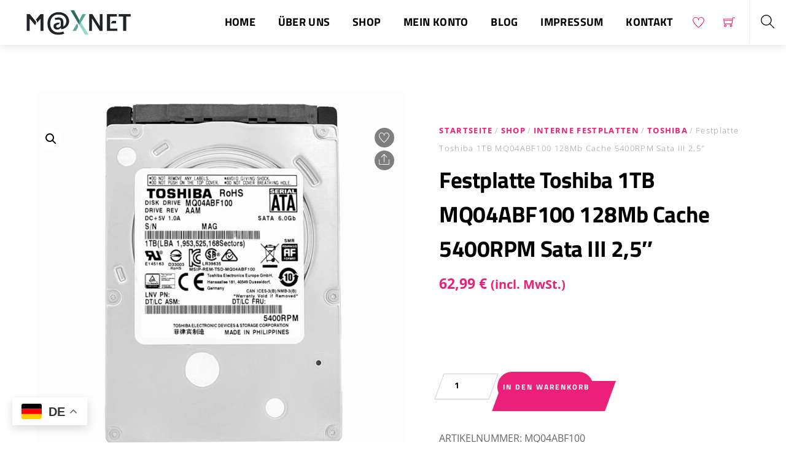

--- FILE ---
content_type: application/javascript
request_url: https://maxnet24.de/wp-content/themes/themify-shoppe-4/js/themify.script.min.js?ver=7.3.5
body_size: 2096
content:
(($,o,a,l,r,n,d)=>{"use strict";const e={bodyCl:l.body.classList,v:r.theme_v,headerType:n.headerType,url:r.theme_url+"/",init(){this.jsUrl=this.url+"js/modules/",this.darkMode(),o.megaMenu(l.tfId("main-nav")),this.headerRender(),this.clickableItems(),this.headerVideo(),this.fixedHeader(),this.wc(),setTimeout(()=>{this.loadFilterCss(),o.on("infiniteloaded",()=>{this.loadFilterCss()})},800),setTimeout(()=>{this.backToTop()},2e3),this.resize(),this.doInfinite(l.tfId("loops-wrapper")),setTimeout(()=>{this.commentAnimation()},3500),this.builderActive(),l.tfId("mc_embed_signup")&&o.loadCss(this.url+"styles/modules/mail_chimp",null,this.v),this.revealingFooter()},builderActive(){!0===o.is_builder_active&&o.loadJs(this.jsUrl+"builderActive",null,this.v)},fixedHeader(){this.bodyCl.contains("fixed-header-enabled")&&"header-bottom"!==this.headerType&&"header-leftpane"!==this.headerType&&"header-minbar"!==this.headerType&&"header-rightpane"!==this.headerType&&"header-slide-down"!==this.headerType&&"header-none"!==this.headerType&&null!==l.tfId("headerwrap")&&o.fixedHeader()},revealingFooter(){this.bodyCl.contains("revealing-footer")&&null!==l.tfId("footerwrap")&&o.loadJs(this.jsUrl+"revealingFooter",null,this.v)},doInfinite(e,t){o.infinity(e,{scrollToNewOnLoad:n.scrollToNewOnLoad,scrollThreshold:!("auto"!==n.autoInfinite),history:!(t||!n.infiniteURL)&&"replace"})},loadFilterCss(){const t=["blur","grayscale","sepia","none"];for(let e=t.length-1;-1<e;--e)null!==l.querySelector("filter-"+t[e]+",filter-hover-"+t[e])&&o.loadCss(this.url+"styles/modules/filters/"+t[e],null,this.v)},headerVideo(){const e=l.tfId("headerwrap");if(e){const t=o.selectWithParent("[data-fullwidthvideo]",e);0<t.length&&o.loadJs(this.jsUrl+"headerVideo",null,this.v).then(()=>{o.trigger("themify_theme_header_video_init",[t])})}},wc(){a.woocommerce_params!==d&&o.loadJs(this.jsUrl+"themify.shop",null,this.v).then(()=>{o.trigger("themify_theme_shop_init",this)})},resize(){"header-menu-split"===this.headerType&&o.on("tfsmartresize",e=>{e&&e.w!==o.w&&($("#menu-icon").is(":visible")?0===$(".header-bar").find("#site-logo").length&&$("#site-logo").prependTo(".header-bar"):0===$(".themify-logo-menu-item").find("#site-logo").length&&$(".themify-logo-menu-item").append($(".header-bar").find("#site-logo")))})},clickableItems(){const t=l.tfClass("toggle-sticky-sidebar");for(let e=t.length-1;-1<e;--e)t[e].tfOn("click",function(){const e=l.tfId("sidebar"),t=this.classList;t.contains("open-toggle-sticky-sidebar")?(t.remove("open-toggle-sticky-sidebar"),t.add("close-toggle-sticky-sidebar"),e.classList.add("open-mobile-sticky-sidebar","tf_scrollbar")):(t.remove("close-toggle-sticky-sidebar"),t.add("open-toggle-sticky-sidebar"),e.classList.remove("open-mobile-sticky-sidebar","tf_scrollbar"))},{passive:!0});setTimeout(()=>{o.body.on("click",".post-content",function(e){if("A"!==e.target.tagName&&"BUTTON"!==e.target.tagName){const t=this.closest(".loops-wrapper");if(null!==t){const s=t.classList;if((s.contains("grid6")||s.contains("grid5")||s.contains("grid4")||s.contains("grid3")||s.contains("grid2"))&&(s.contains("polaroid")||s.contains("overlay")||s.contains("flip"))){const i=this.closest(".post").querySelector("a[data-post-permalink]");i&&i.href&&i.click()}}}})},1500)},headerRender(){o.sideMenu(l.tfId("menu-icon"),{close:"#menu-icon-close",side:"header-minbar-left"===this.headerType||"header-left-pane"===this.headerType||"header-slide-left"===this.headerType?"left":"right"});const i=l.tfClass("top-bar-widgets")[0];d===r.m_m_expand&&!i||o.on("sidemenushow",e=>{if("#mobile-menu"===e){if(d!==r.m_m_expand){const t=l.querySelectorAll("#main-nav>li.has-sub-menu");for(let e=t.length-1;-1<e;e--)t[e].className+=" toggle-on"}if(i){const s=l.tfId("main-nav-wrap");s.parentNode.insertBefore(i.cloneNode(!0),s.nextSibling)}}},!0)},backToTop(){if("header-bottom"===this.headerType){const t=l.tfClass("footer-tab")[0];t!==d&&t.tfOn("click",function(e){e.preventDefault();const t=this.classList,s=l.tfId("footerwrap"),i=t.contains("tf_close");t.toggle("ti-angle-down",i),t.toggle("tf_close",!i),s&&s.classList.toggle("expanded",!i)})}const e=l.tfClass("back-top")[0];if(e!==d){if(e.classList.contains("back-top-float")){const s=["scroll"],i=function(){e.classList.toggle("back-top-hide",this.scrollY<10)};o.isTouch&&(s.push("touchstart"),s.push("touchmove")),a.tfOn(s,i,{passive:!0})}e.tfOn("click",e=>{e.preventDefault(),e.stopPropagation(),o.scrollTo()})}},commentAnimation(){const e=l.tfId("commentform");e&&$(e).on("focus","input, textarea",function(){$(this).one("blur",function(){""===this.value?$(this).removeClass("filled").closest("#commentform p").removeClass("focused"):$(this).addClass("filled")}).closest("#commentform p").addClass("focused")})},toggleDarkMode(e=!0){let t=l.querySelector('link[href*="dark-mode"]');e?(t?t.media="all":o.loadCss(this.url+"styles/modules/dark-mode","dark-mode",this.v,l.body.lastChild),this.bodyCl.add("tf_darkmode")):(t&&(t.media="none"),this.bodyCl.remove("tf_darkmode"))},darkMode(){if(n.darkmode)if(1!=n.darkmode&&n.darkmode.start){const e=new Date,t=new Date,s=new Date,i=n.darkmode.start.split(":"),o=n.darkmode.end.split(":");t.setHours(i[0],i[1],0),parseInt(o[0])<parseInt(i[0])&&s.setDate(s.getDate()+1),s.setHours(o[0],o[1],0),t<=e&&e<s&&this.toggleDarkMode()}else{for(let e=l.tfClass("tf_darkmode_toggle"),t=e.length-1;-1<t;--t)e[t].tfOn("click",e=>{e.preventDefault();const t=!l.body.classList.contains("tf_darkmode");this.toggleDarkMode(t),localStorage.setItem("tf_darkmode",t?1:0)});parseInt(localStorage.getItem("tf_darkmode"))&&this.toggleDarkMode()}}};e.init()})(jQuery,Themify,window,document,themify_vars,themifyScript,void 0);